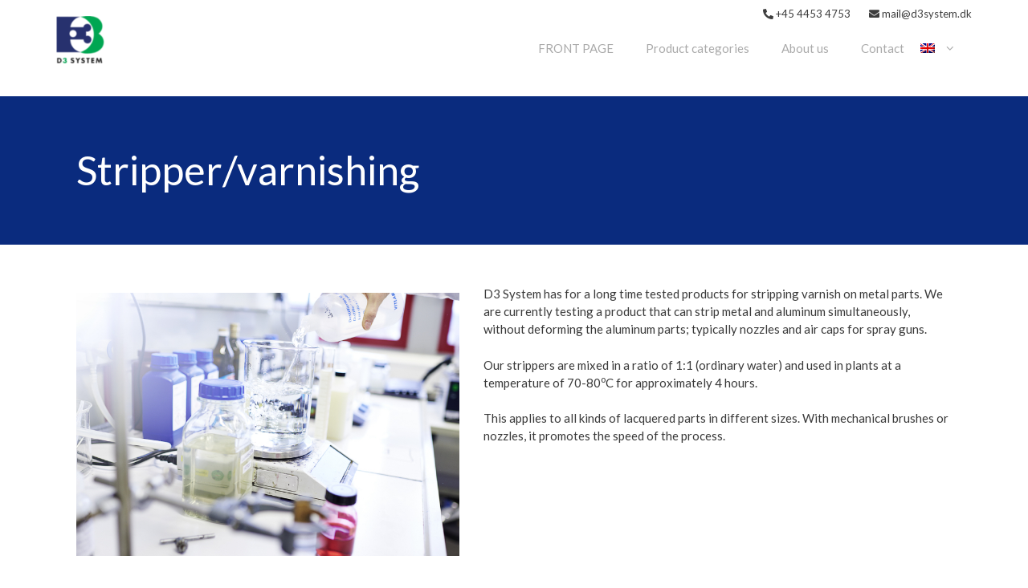

--- FILE ---
content_type: text/html; charset=UTF-8
request_url: https://d3system.dk/en/produkt/stripper-varnishing/
body_size: 62502
content:
<!DOCTYPE html>
<html lang="en-US">
<head>
	<meta charset="UTF-8">
	<link rel="profile" href="https://gmpg.org/xfn/11">
	<title>Stripper/varnishing &#8211; D3</title>
<meta name='robots' content='max-image-preview:large' />
	<style>img:is([sizes="auto" i], [sizes^="auto," i]) { contain-intrinsic-size: 3000px 1500px }</style>
	<link rel="alternate" hreflang="da" href="https://d3system.dk/produkt/stripper-aflakering/" />
<link rel="alternate" hreflang="sv" href="https://d3system.dk/sv/produkt/stripp-avlcakering/" />
<link rel="alternate" hreflang="en" href="https://d3system.dk/en/produkt/stripper-varnishing/" />
<link rel="alternate" hreflang="x-default" href="https://d3system.dk/produkt/stripper-aflakering/" />
<meta name="viewport" content="width=device-width, initial-scale=1"><link rel='dns-prefetch' href='//fonts.googleapis.com' />
<link rel='dns-prefetch' href='//use.fontawesome.com' />
<link href='https://fonts.gstatic.com' crossorigin rel='preconnect' />
<link rel="alternate" type="application/rss+xml" title="D3 &raquo; Feed" href="https://d3system.dk/en/feed/" />
<link rel="alternate" type="application/rss+xml" title="D3 &raquo; Comments Feed" href="https://d3system.dk/en/comments/feed/" />
<script>
window._wpemojiSettings = {"baseUrl":"https:\/\/s.w.org\/images\/core\/emoji\/15.0.3\/72x72\/","ext":".png","svgUrl":"https:\/\/s.w.org\/images\/core\/emoji\/15.0.3\/svg\/","svgExt":".svg","source":{"concatemoji":"https:\/\/d3system.dk\/wp-includes\/js\/wp-emoji-release.min.js?ver=6.7.4"}};
/*! This file is auto-generated */
!function(i,n){var o,s,e;function c(e){try{var t={supportTests:e,timestamp:(new Date).valueOf()};sessionStorage.setItem(o,JSON.stringify(t))}catch(e){}}function p(e,t,n){e.clearRect(0,0,e.canvas.width,e.canvas.height),e.fillText(t,0,0);var t=new Uint32Array(e.getImageData(0,0,e.canvas.width,e.canvas.height).data),r=(e.clearRect(0,0,e.canvas.width,e.canvas.height),e.fillText(n,0,0),new Uint32Array(e.getImageData(0,0,e.canvas.width,e.canvas.height).data));return t.every(function(e,t){return e===r[t]})}function u(e,t,n){switch(t){case"flag":return n(e,"\ud83c\udff3\ufe0f\u200d\u26a7\ufe0f","\ud83c\udff3\ufe0f\u200b\u26a7\ufe0f")?!1:!n(e,"\ud83c\uddfa\ud83c\uddf3","\ud83c\uddfa\u200b\ud83c\uddf3")&&!n(e,"\ud83c\udff4\udb40\udc67\udb40\udc62\udb40\udc65\udb40\udc6e\udb40\udc67\udb40\udc7f","\ud83c\udff4\u200b\udb40\udc67\u200b\udb40\udc62\u200b\udb40\udc65\u200b\udb40\udc6e\u200b\udb40\udc67\u200b\udb40\udc7f");case"emoji":return!n(e,"\ud83d\udc26\u200d\u2b1b","\ud83d\udc26\u200b\u2b1b")}return!1}function f(e,t,n){var r="undefined"!=typeof WorkerGlobalScope&&self instanceof WorkerGlobalScope?new OffscreenCanvas(300,150):i.createElement("canvas"),a=r.getContext("2d",{willReadFrequently:!0}),o=(a.textBaseline="top",a.font="600 32px Arial",{});return e.forEach(function(e){o[e]=t(a,e,n)}),o}function t(e){var t=i.createElement("script");t.src=e,t.defer=!0,i.head.appendChild(t)}"undefined"!=typeof Promise&&(o="wpEmojiSettingsSupports",s=["flag","emoji"],n.supports={everything:!0,everythingExceptFlag:!0},e=new Promise(function(e){i.addEventListener("DOMContentLoaded",e,{once:!0})}),new Promise(function(t){var n=function(){try{var e=JSON.parse(sessionStorage.getItem(o));if("object"==typeof e&&"number"==typeof e.timestamp&&(new Date).valueOf()<e.timestamp+604800&&"object"==typeof e.supportTests)return e.supportTests}catch(e){}return null}();if(!n){if("undefined"!=typeof Worker&&"undefined"!=typeof OffscreenCanvas&&"undefined"!=typeof URL&&URL.createObjectURL&&"undefined"!=typeof Blob)try{var e="postMessage("+f.toString()+"("+[JSON.stringify(s),u.toString(),p.toString()].join(",")+"));",r=new Blob([e],{type:"text/javascript"}),a=new Worker(URL.createObjectURL(r),{name:"wpTestEmojiSupports"});return void(a.onmessage=function(e){c(n=e.data),a.terminate(),t(n)})}catch(e){}c(n=f(s,u,p))}t(n)}).then(function(e){for(var t in e)n.supports[t]=e[t],n.supports.everything=n.supports.everything&&n.supports[t],"flag"!==t&&(n.supports.everythingExceptFlag=n.supports.everythingExceptFlag&&n.supports[t]);n.supports.everythingExceptFlag=n.supports.everythingExceptFlag&&!n.supports.flag,n.DOMReady=!1,n.readyCallback=function(){n.DOMReady=!0}}).then(function(){return e}).then(function(){var e;n.supports.everything||(n.readyCallback(),(e=n.source||{}).concatemoji?t(e.concatemoji):e.wpemoji&&e.twemoji&&(t(e.twemoji),t(e.wpemoji)))}))}((window,document),window._wpemojiSettings);
</script>
<link rel='stylesheet' id='generate-fonts-css' href='//fonts.googleapis.com/css?family=Lato:300,300italic,regular,italic,700,700italic' media='all' />
<style id='wp-emoji-styles-inline-css'>

	img.wp-smiley, img.emoji {
		display: inline !important;
		border: none !important;
		box-shadow: none !important;
		height: 1em !important;
		width: 1em !important;
		margin: 0 0.07em !important;
		vertical-align: -0.1em !important;
		background: none !important;
		padding: 0 !important;
	}
</style>
<link rel='stylesheet' id='wp-block-library-css' href='https://d3system.dk/wp-includes/css/dist/block-library/style.min.css?ver=6.7.4' media='all' />
<link rel='stylesheet' id='coblocks-frontend-css' href='https://d3system.dk/wp-content/plugins/coblocks/dist/style-coblocks-1.css?ver=3.1.14' media='all' />
<link rel='stylesheet' id='coblocks-extensions-css' href='https://d3system.dk/wp-content/plugins/coblocks/dist/style-coblocks-extensions.css?ver=3.1.14' media='all' />
<link rel='stylesheet' id='coblocks-animation-css' href='https://d3system.dk/wp-content/plugins/coblocks/dist/style-coblocks-animation.css?ver=2677611078ee87eb3b1c' media='all' />
<style id='classic-theme-styles-inline-css'>
/*! This file is auto-generated */
.wp-block-button__link{color:#fff;background-color:#32373c;border-radius:9999px;box-shadow:none;text-decoration:none;padding:calc(.667em + 2px) calc(1.333em + 2px);font-size:1.125em}.wp-block-file__button{background:#32373c;color:#fff;text-decoration:none}
</style>
<style id='global-styles-inline-css'>
:root{--wp--preset--aspect-ratio--square: 1;--wp--preset--aspect-ratio--4-3: 4/3;--wp--preset--aspect-ratio--3-4: 3/4;--wp--preset--aspect-ratio--3-2: 3/2;--wp--preset--aspect-ratio--2-3: 2/3;--wp--preset--aspect-ratio--16-9: 16/9;--wp--preset--aspect-ratio--9-16: 9/16;--wp--preset--color--black: #000000;--wp--preset--color--cyan-bluish-gray: #abb8c3;--wp--preset--color--white: #ffffff;--wp--preset--color--pale-pink: #f78da7;--wp--preset--color--vivid-red: #cf2e2e;--wp--preset--color--luminous-vivid-orange: #ff6900;--wp--preset--color--luminous-vivid-amber: #fcb900;--wp--preset--color--light-green-cyan: #7bdcb5;--wp--preset--color--vivid-green-cyan: #00d084;--wp--preset--color--pale-cyan-blue: #8ed1fc;--wp--preset--color--vivid-cyan-blue: #0693e3;--wp--preset--color--vivid-purple: #9b51e0;--wp--preset--color--contrast: var(--contrast);--wp--preset--color--contrast-2: var(--contrast-2);--wp--preset--color--contrast-3: var(--contrast-3);--wp--preset--color--base: var(--base);--wp--preset--color--base-2: var(--base-2);--wp--preset--color--base-3: var(--base-3);--wp--preset--color--accent: var(--accent);--wp--preset--gradient--vivid-cyan-blue-to-vivid-purple: linear-gradient(135deg,rgba(6,147,227,1) 0%,rgb(155,81,224) 100%);--wp--preset--gradient--light-green-cyan-to-vivid-green-cyan: linear-gradient(135deg,rgb(122,220,180) 0%,rgb(0,208,130) 100%);--wp--preset--gradient--luminous-vivid-amber-to-luminous-vivid-orange: linear-gradient(135deg,rgba(252,185,0,1) 0%,rgba(255,105,0,1) 100%);--wp--preset--gradient--luminous-vivid-orange-to-vivid-red: linear-gradient(135deg,rgba(255,105,0,1) 0%,rgb(207,46,46) 100%);--wp--preset--gradient--very-light-gray-to-cyan-bluish-gray: linear-gradient(135deg,rgb(238,238,238) 0%,rgb(169,184,195) 100%);--wp--preset--gradient--cool-to-warm-spectrum: linear-gradient(135deg,rgb(74,234,220) 0%,rgb(151,120,209) 20%,rgb(207,42,186) 40%,rgb(238,44,130) 60%,rgb(251,105,98) 80%,rgb(254,248,76) 100%);--wp--preset--gradient--blush-light-purple: linear-gradient(135deg,rgb(255,206,236) 0%,rgb(152,150,240) 100%);--wp--preset--gradient--blush-bordeaux: linear-gradient(135deg,rgb(254,205,165) 0%,rgb(254,45,45) 50%,rgb(107,0,62) 100%);--wp--preset--gradient--luminous-dusk: linear-gradient(135deg,rgb(255,203,112) 0%,rgb(199,81,192) 50%,rgb(65,88,208) 100%);--wp--preset--gradient--pale-ocean: linear-gradient(135deg,rgb(255,245,203) 0%,rgb(182,227,212) 50%,rgb(51,167,181) 100%);--wp--preset--gradient--electric-grass: linear-gradient(135deg,rgb(202,248,128) 0%,rgb(113,206,126) 100%);--wp--preset--gradient--midnight: linear-gradient(135deg,rgb(2,3,129) 0%,rgb(40,116,252) 100%);--wp--preset--font-size--small: 13px;--wp--preset--font-size--medium: 20px;--wp--preset--font-size--large: 36px;--wp--preset--font-size--x-large: 42px;--wp--preset--spacing--20: 0.44rem;--wp--preset--spacing--30: 0.67rem;--wp--preset--spacing--40: 1rem;--wp--preset--spacing--50: 1.5rem;--wp--preset--spacing--60: 2.25rem;--wp--preset--spacing--70: 3.38rem;--wp--preset--spacing--80: 5.06rem;--wp--preset--shadow--natural: 6px 6px 9px rgba(0, 0, 0, 0.2);--wp--preset--shadow--deep: 12px 12px 50px rgba(0, 0, 0, 0.4);--wp--preset--shadow--sharp: 6px 6px 0px rgba(0, 0, 0, 0.2);--wp--preset--shadow--outlined: 6px 6px 0px -3px rgba(255, 255, 255, 1), 6px 6px rgba(0, 0, 0, 1);--wp--preset--shadow--crisp: 6px 6px 0px rgba(0, 0, 0, 1);}:where(.is-layout-flex){gap: 0.5em;}:where(.is-layout-grid){gap: 0.5em;}body .is-layout-flex{display: flex;}.is-layout-flex{flex-wrap: wrap;align-items: center;}.is-layout-flex > :is(*, div){margin: 0;}body .is-layout-grid{display: grid;}.is-layout-grid > :is(*, div){margin: 0;}:where(.wp-block-columns.is-layout-flex){gap: 2em;}:where(.wp-block-columns.is-layout-grid){gap: 2em;}:where(.wp-block-post-template.is-layout-flex){gap: 1.25em;}:where(.wp-block-post-template.is-layout-grid){gap: 1.25em;}.has-black-color{color: var(--wp--preset--color--black) !important;}.has-cyan-bluish-gray-color{color: var(--wp--preset--color--cyan-bluish-gray) !important;}.has-white-color{color: var(--wp--preset--color--white) !important;}.has-pale-pink-color{color: var(--wp--preset--color--pale-pink) !important;}.has-vivid-red-color{color: var(--wp--preset--color--vivid-red) !important;}.has-luminous-vivid-orange-color{color: var(--wp--preset--color--luminous-vivid-orange) !important;}.has-luminous-vivid-amber-color{color: var(--wp--preset--color--luminous-vivid-amber) !important;}.has-light-green-cyan-color{color: var(--wp--preset--color--light-green-cyan) !important;}.has-vivid-green-cyan-color{color: var(--wp--preset--color--vivid-green-cyan) !important;}.has-pale-cyan-blue-color{color: var(--wp--preset--color--pale-cyan-blue) !important;}.has-vivid-cyan-blue-color{color: var(--wp--preset--color--vivid-cyan-blue) !important;}.has-vivid-purple-color{color: var(--wp--preset--color--vivid-purple) !important;}.has-black-background-color{background-color: var(--wp--preset--color--black) !important;}.has-cyan-bluish-gray-background-color{background-color: var(--wp--preset--color--cyan-bluish-gray) !important;}.has-white-background-color{background-color: var(--wp--preset--color--white) !important;}.has-pale-pink-background-color{background-color: var(--wp--preset--color--pale-pink) !important;}.has-vivid-red-background-color{background-color: var(--wp--preset--color--vivid-red) !important;}.has-luminous-vivid-orange-background-color{background-color: var(--wp--preset--color--luminous-vivid-orange) !important;}.has-luminous-vivid-amber-background-color{background-color: var(--wp--preset--color--luminous-vivid-amber) !important;}.has-light-green-cyan-background-color{background-color: var(--wp--preset--color--light-green-cyan) !important;}.has-vivid-green-cyan-background-color{background-color: var(--wp--preset--color--vivid-green-cyan) !important;}.has-pale-cyan-blue-background-color{background-color: var(--wp--preset--color--pale-cyan-blue) !important;}.has-vivid-cyan-blue-background-color{background-color: var(--wp--preset--color--vivid-cyan-blue) !important;}.has-vivid-purple-background-color{background-color: var(--wp--preset--color--vivid-purple) !important;}.has-black-border-color{border-color: var(--wp--preset--color--black) !important;}.has-cyan-bluish-gray-border-color{border-color: var(--wp--preset--color--cyan-bluish-gray) !important;}.has-white-border-color{border-color: var(--wp--preset--color--white) !important;}.has-pale-pink-border-color{border-color: var(--wp--preset--color--pale-pink) !important;}.has-vivid-red-border-color{border-color: var(--wp--preset--color--vivid-red) !important;}.has-luminous-vivid-orange-border-color{border-color: var(--wp--preset--color--luminous-vivid-orange) !important;}.has-luminous-vivid-amber-border-color{border-color: var(--wp--preset--color--luminous-vivid-amber) !important;}.has-light-green-cyan-border-color{border-color: var(--wp--preset--color--light-green-cyan) !important;}.has-vivid-green-cyan-border-color{border-color: var(--wp--preset--color--vivid-green-cyan) !important;}.has-pale-cyan-blue-border-color{border-color: var(--wp--preset--color--pale-cyan-blue) !important;}.has-vivid-cyan-blue-border-color{border-color: var(--wp--preset--color--vivid-cyan-blue) !important;}.has-vivid-purple-border-color{border-color: var(--wp--preset--color--vivid-purple) !important;}.has-vivid-cyan-blue-to-vivid-purple-gradient-background{background: var(--wp--preset--gradient--vivid-cyan-blue-to-vivid-purple) !important;}.has-light-green-cyan-to-vivid-green-cyan-gradient-background{background: var(--wp--preset--gradient--light-green-cyan-to-vivid-green-cyan) !important;}.has-luminous-vivid-amber-to-luminous-vivid-orange-gradient-background{background: var(--wp--preset--gradient--luminous-vivid-amber-to-luminous-vivid-orange) !important;}.has-luminous-vivid-orange-to-vivid-red-gradient-background{background: var(--wp--preset--gradient--luminous-vivid-orange-to-vivid-red) !important;}.has-very-light-gray-to-cyan-bluish-gray-gradient-background{background: var(--wp--preset--gradient--very-light-gray-to-cyan-bluish-gray) !important;}.has-cool-to-warm-spectrum-gradient-background{background: var(--wp--preset--gradient--cool-to-warm-spectrum) !important;}.has-blush-light-purple-gradient-background{background: var(--wp--preset--gradient--blush-light-purple) !important;}.has-blush-bordeaux-gradient-background{background: var(--wp--preset--gradient--blush-bordeaux) !important;}.has-luminous-dusk-gradient-background{background: var(--wp--preset--gradient--luminous-dusk) !important;}.has-pale-ocean-gradient-background{background: var(--wp--preset--gradient--pale-ocean) !important;}.has-electric-grass-gradient-background{background: var(--wp--preset--gradient--electric-grass) !important;}.has-midnight-gradient-background{background: var(--wp--preset--gradient--midnight) !important;}.has-small-font-size{font-size: var(--wp--preset--font-size--small) !important;}.has-medium-font-size{font-size: var(--wp--preset--font-size--medium) !important;}.has-large-font-size{font-size: var(--wp--preset--font-size--large) !important;}.has-x-large-font-size{font-size: var(--wp--preset--font-size--x-large) !important;}
:where(.wp-block-post-template.is-layout-flex){gap: 1.25em;}:where(.wp-block-post-template.is-layout-grid){gap: 1.25em;}
:where(.wp-block-columns.is-layout-flex){gap: 2em;}:where(.wp-block-columns.is-layout-grid){gap: 2em;}
:root :where(.wp-block-pullquote){font-size: 1.5em;line-height: 1.6;}
</style>
<link rel='stylesheet' id='wpml-blocks-css' href='https://d3system.dk/wp-content/plugins/sitepress-multilingual-cms/dist/css/blocks/styles.css?ver=4.6.4' media='all' />
<link rel='stylesheet' id='wpml-menu-item-0-css' href='https://d3system.dk/wp-content/plugins/sitepress-multilingual-cms/templates/language-switchers/menu-item/style.min.css?ver=1' media='all' />
<link rel='stylesheet' id='wp-components-css' href='https://d3system.dk/wp-includes/css/dist/components/style.min.css?ver=6.7.4' media='all' />
<link rel='stylesheet' id='godaddy-styles-css' href='https://d3system.dk/wp-content/plugins/coblocks/includes/Dependencies/GoDaddy/Styles/build/latest.css?ver=2.0.2' media='all' />
<link rel='stylesheet' id='uagb-slick-css-css' href='https://d3system.dk/wp-content/plugins/ultimate-addons-for-gutenberg/assets/css/slick.min.css?ver=2.18.0' media='all' />
<link rel='stylesheet' id='uagb-block-css-css' href='https://d3system.dk/wp-content/uploads/uag-plugin/custom-style-blocks.css?ver=2.18.0' media='all' />
<link rel='stylesheet' id='generate-style-css' href='https://d3system.dk/wp-content/themes/generatepress/assets/css/all.min.css?ver=3.1.3' media='all' />
<style id='generate-style-inline-css'>
.generate-page-header, .page-header-image, .page-header-image-single {display:none}
body{background-color:#ffffff;color:#3a3a3a;}a{color:#1e73be;}a:hover, a:focus, a:active{color:#000000;}body .grid-container{max-width:1140px;}.wp-block-group__inner-container{max-width:1140px;margin-left:auto;margin-right:auto;}.site-header .header-image{width:60px;}.generate-back-to-top{font-size:20px;border-radius:3px;position:fixed;bottom:30px;right:30px;line-height:40px;width:40px;text-align:center;z-index:10;transition:opacity 300ms ease-in-out;}:root{--contrast:#222222;--contrast-2:#575760;--contrast-3:#b2b2be;--base:#f0f0f0;--base-2:#f7f8f9;--base-3:#ffffff;--accent:#1e73be;}.has-contrast-color{color:#222222;}.has-contrast-background-color{background-color:#222222;}.has-contrast-2-color{color:#575760;}.has-contrast-2-background-color{background-color:#575760;}.has-contrast-3-color{color:#b2b2be;}.has-contrast-3-background-color{background-color:#b2b2be;}.has-base-color{color:#f0f0f0;}.has-base-background-color{background-color:#f0f0f0;}.has-base-2-color{color:#f7f8f9;}.has-base-2-background-color{background-color:#f7f8f9;}.has-base-3-color{color:#ffffff;}.has-base-3-background-color{background-color:#ffffff;}.has-accent-color{color:#1e73be;}.has-accent-background-color{background-color:#1e73be;}body, button, input, select, textarea{font-family:"Lato", sans-serif;font-size:15px;}body{line-height:1.5;}.entry-content > [class*="wp-block-"]:not(:last-child){margin-bottom:1.5em;}.main-title{font-size:45px;}.main-navigation .main-nav ul ul li a{font-size:14px;}.sidebar .widget, .footer-widgets .widget{font-size:17px;}h1{font-weight:300;font-size:40px;}h2{font-weight:300;font-size:30px;}h3{font-size:20px;}h4{font-size:inherit;}h5{font-size:inherit;}@media (max-width:768px){.main-title{font-size:20px;}h1{font-size:30px;}h2{font-size:25px;}}.top-bar{background-color:rgba(255,255,255,0);color:#3d3d3d;}.top-bar a{color:#3d3d3d;}.top-bar a:hover{color:#1e73be;}.site-header{background-color:#ffffff;color:#3a3a3a;}.site-header a{color:#3a3a3a;}.main-title a,.main-title a:hover{color:#3a3a3a;}.site-description{color:#757575;}.main-navigation .main-nav ul li a, .main-navigation .menu-toggle, .main-navigation .menu-bar-items{color:#aaaaaa;}.main-navigation .main-nav ul li:not([class*="current-menu-"]):hover > a, .main-navigation .main-nav ul li:not([class*="current-menu-"]):focus > a, .main-navigation .main-nav ul li.sfHover:not([class*="current-menu-"]) > a, .main-navigation .menu-bar-item:hover > a, .main-navigation .menu-bar-item.sfHover > a{color:#123382;}button.menu-toggle:hover,button.menu-toggle:focus,.main-navigation .mobile-bar-items a,.main-navigation .mobile-bar-items a:hover,.main-navigation .mobile-bar-items a:focus{color:#aaaaaa;}.main-navigation .main-nav ul li[class*="current-menu-"] > a{color:#123382;}.navigation-search input[type="search"],.navigation-search input[type="search"]:active, .navigation-search input[type="search"]:focus, .main-navigation .main-nav ul li.search-item.active > a, .main-navigation .menu-bar-items .search-item.active > a{color:#123382;}.main-navigation ul ul{background-color:#3f3f3f;}.main-navigation .main-nav ul ul li a{color:#ffffff;}.main-navigation .main-nav ul ul li:not([class*="current-menu-"]):hover > a,.main-navigation .main-nav ul ul li:not([class*="current-menu-"]):focus > a, .main-navigation .main-nav ul ul li.sfHover:not([class*="current-menu-"]) > a{color:#ffffff;background-color:#4f4f4f;}.main-navigation .main-nav ul ul li[class*="current-menu-"] > a{color:#ffffff;background-color:#4f4f4f;}.separate-containers .inside-article, .separate-containers .comments-area, .separate-containers .page-header, .one-container .container, .separate-containers .paging-navigation, .inside-page-header{background-color:#ffffff;}.entry-meta{color:#595959;}.entry-meta a{color:#595959;}.entry-meta a:hover{color:#1e73be;}.sidebar .widget{background-color:#ffffff;}.sidebar .widget .widget-title{color:#000000;}.footer-widgets{color:#ffffff;background-color:#58bb80;}.footer-widgets a{color:#ffffff;}.footer-widgets a:hover{color:#dddddd;}.footer-widgets .widget-title{color:#ffffff;}.site-info{color:#ffffff;background-color:#08ad82;}.site-info a{color:#ffffff;}.site-info a:hover{color:#606060;}.footer-bar .widget_nav_menu .current-menu-item a{color:#606060;}input[type="text"],input[type="email"],input[type="url"],input[type="password"],input[type="search"],input[type="tel"],input[type="number"],textarea,select{color:#666666;background-color:#fafafa;border-color:#cccccc;}input[type="text"]:focus,input[type="email"]:focus,input[type="url"]:focus,input[type="password"]:focus,input[type="search"]:focus,input[type="tel"]:focus,input[type="number"]:focus,textarea:focus,select:focus{color:#666666;background-color:#ffffff;border-color:#bfbfbf;}button,html input[type="button"],input[type="reset"],input[type="submit"],a.button,a.wp-block-button__link:not(.has-background){color:#ffffff;background-color:#666666;}button:hover,html input[type="button"]:hover,input[type="reset"]:hover,input[type="submit"]:hover,a.button:hover,button:focus,html input[type="button"]:focus,input[type="reset"]:focus,input[type="submit"]:focus,a.button:focus,a.wp-block-button__link:not(.has-background):active,a.wp-block-button__link:not(.has-background):focus,a.wp-block-button__link:not(.has-background):hover{color:#ffffff;background-color:#3f3f3f;}a.generate-back-to-top{background-color:rgba( 0,0,0,0.4 );color:#ffffff;}a.generate-back-to-top:hover,a.generate-back-to-top:focus{background-color:rgba( 0,0,0,0.6 );color:#ffffff;}@media (max-width: 768px){.main-navigation .menu-bar-item:hover > a, .main-navigation .menu-bar-item.sfHover > a{background:none;color:#aaaaaa;}}.inside-top-bar{padding:8px;}.inside-header{padding:20px;}.site-main .wp-block-group__inner-container{padding:40px;}.entry-content .alignwide, body:not(.no-sidebar) .entry-content .alignfull{margin-left:-40px;width:calc(100% + 80px);max-width:calc(100% + 80px);}.rtl .menu-item-has-children .dropdown-menu-toggle{padding-left:20px;}.rtl .main-navigation .main-nav ul li.menu-item-has-children > a{padding-right:20px;}.site-info{padding:20px;}@media (max-width:768px){.separate-containers .inside-article, .separate-containers .comments-area, .separate-containers .page-header, .separate-containers .paging-navigation, .one-container .site-content, .inside-page-header{padding:30px;}.site-main .wp-block-group__inner-container{padding:30px;}.site-info{padding-right:10px;padding-left:10px;}.entry-content .alignwide, body:not(.no-sidebar) .entry-content .alignfull{margin-left:-30px;width:calc(100% + 60px);max-width:calc(100% + 60px);}}.one-container .sidebar .widget{padding:0px;}/* End cached CSS */@media (max-width: 768px){.main-navigation .menu-toggle,.main-navigation .mobile-bar-items,.sidebar-nav-mobile:not(#sticky-placeholder){display:block;}.main-navigation ul,.gen-sidebar-nav{display:none;}[class*="nav-float-"] .site-header .inside-header > *{float:none;clear:both;}}
.dynamic-author-image-rounded{border-radius:100%;}.dynamic-featured-image, .dynamic-author-image{vertical-align:middle;}.one-container.blog .dynamic-content-template:not(:last-child), .one-container.archive .dynamic-content-template:not(:last-child){padding-bottom:0px;}.dynamic-entry-excerpt > p:last-child{margin-bottom:0px;}
.main-navigation.toggled .main-nav > ul{background-color: }
.navigation-branding .main-title{font-weight:bold;text-transform:none;font-size:45px;}@media (max-width: 768px){.navigation-branding .main-title{font-size:20px;}}
</style>
<link rel='stylesheet' id='generate-font-icons-css' href='https://d3system.dk/wp-content/themes/generatepress/assets/css/components/font-icons.min.css?ver=3.1.3' media='all' />
<link rel='stylesheet' id='generate-child-css' href='https://d3system.dk/wp-content/themes/generatepress_child/style.css?ver=1591442191' media='all' />
<link rel='stylesheet' id='font-awesome-official-css' href='https://use.fontawesome.com/releases/v5.13.0/css/all.css' media='all' integrity="sha384-Bfad6CLCknfcloXFOyFnlgtENryhrpZCe29RTifKEixXQZ38WheV+i/6YWSzkz3V" crossorigin="anonymous" />
<style id='generateblocks-inline-css'>
.gb-container .wp-block-image img{vertical-align:middle;}.gb-grid-wrapper .wp-block-image{margin-bottom:0;}.gb-highlight{background:none;}
</style>
<link rel='stylesheet' id='generate-blog-images-css' href='https://d3system.dk/wp-content/plugins/gp-premium/blog/functions/css/featured-images.min.css?ver=2.3.0' media='all' />
<link rel='stylesheet' id='generate-navigation-branding-css' href='https://d3system.dk/wp-content/plugins/gp-premium/menu-plus/functions/css/navigation-branding.min.css?ver=2.3.0' media='all' />
<style id='generate-navigation-branding-inline-css'>
@media (max-width: 768px){.site-header, #site-navigation, #sticky-navigation{display:none !important;opacity:0.0;}#mobile-header{display:block !important;width:100% !important;}#mobile-header .main-nav > ul{display:none;}#mobile-header.toggled .main-nav > ul, #mobile-header .menu-toggle, #mobile-header .mobile-bar-items{display:block;}#mobile-header .main-nav{-ms-flex:0 0 100%;flex:0 0 100%;-webkit-box-ordinal-group:5;-ms-flex-order:4;order:4;}}.navigation-branding img, .site-logo.mobile-header-logo img{height:60px;width:auto;}.navigation-branding .main-title{line-height:60px;}@media (max-width: 1150px){#site-navigation .navigation-branding, #sticky-navigation .navigation-branding{margin-left:10px;}}@media (max-width: 768px){.main-navigation:not(.slideout-navigation) .main-nav{-ms-flex:0 0 100%;flex:0 0 100%;}.main-navigation:not(.slideout-navigation) .inside-navigation{-ms-flex-wrap:wrap;flex-wrap:wrap;display:-webkit-box;display:-ms-flexbox;display:flex;}.nav-aligned-center .navigation-branding, .nav-aligned-left .navigation-branding{margin-right:auto;}.nav-aligned-center  .main-navigation.has-branding:not(.slideout-navigation) .inside-navigation .main-nav,.nav-aligned-center  .main-navigation.has-sticky-branding.navigation-stick .inside-navigation .main-nav,.nav-aligned-left  .main-navigation.has-branding:not(.slideout-navigation) .inside-navigation .main-nav,.nav-aligned-left  .main-navigation.has-sticky-branding.navigation-stick .inside-navigation .main-nav{margin-right:0px;}}
</style>
<link rel='stylesheet' id='font-awesome-official-v4shim-css' href='https://use.fontawesome.com/releases/v5.13.0/css/v4-shims.css' media='all' integrity="sha384-/7iOrVBege33/9vHFYEtviVcxjUsNCqyeMnlW/Ms+PH8uRdFkKFmqf9CbVAN0Qef" crossorigin="anonymous" />
<style id='font-awesome-official-v4shim-inline-css'>
@font-face {
font-family: "FontAwesome";
font-display: block;
src: url("https://use.fontawesome.com/releases/v5.13.0/webfonts/fa-brands-400.eot"),
		url("https://use.fontawesome.com/releases/v5.13.0/webfonts/fa-brands-400.eot?#iefix") format("embedded-opentype"),
		url("https://use.fontawesome.com/releases/v5.13.0/webfonts/fa-brands-400.woff2") format("woff2"),
		url("https://use.fontawesome.com/releases/v5.13.0/webfonts/fa-brands-400.woff") format("woff"),
		url("https://use.fontawesome.com/releases/v5.13.0/webfonts/fa-brands-400.ttf") format("truetype"),
		url("https://use.fontawesome.com/releases/v5.13.0/webfonts/fa-brands-400.svg#fontawesome") format("svg");
}

@font-face {
font-family: "FontAwesome";
font-display: block;
src: url("https://use.fontawesome.com/releases/v5.13.0/webfonts/fa-solid-900.eot"),
		url("https://use.fontawesome.com/releases/v5.13.0/webfonts/fa-solid-900.eot?#iefix") format("embedded-opentype"),
		url("https://use.fontawesome.com/releases/v5.13.0/webfonts/fa-solid-900.woff2") format("woff2"),
		url("https://use.fontawesome.com/releases/v5.13.0/webfonts/fa-solid-900.woff") format("woff"),
		url("https://use.fontawesome.com/releases/v5.13.0/webfonts/fa-solid-900.ttf") format("truetype"),
		url("https://use.fontawesome.com/releases/v5.13.0/webfonts/fa-solid-900.svg#fontawesome") format("svg");
}

@font-face {
font-family: "FontAwesome";
font-display: block;
src: url("https://use.fontawesome.com/releases/v5.13.0/webfonts/fa-regular-400.eot"),
		url("https://use.fontawesome.com/releases/v5.13.0/webfonts/fa-regular-400.eot?#iefix") format("embedded-opentype"),
		url("https://use.fontawesome.com/releases/v5.13.0/webfonts/fa-regular-400.woff2") format("woff2"),
		url("https://use.fontawesome.com/releases/v5.13.0/webfonts/fa-regular-400.woff") format("woff"),
		url("https://use.fontawesome.com/releases/v5.13.0/webfonts/fa-regular-400.ttf") format("truetype"),
		url("https://use.fontawesome.com/releases/v5.13.0/webfonts/fa-regular-400.svg#fontawesome") format("svg");
unicode-range: U+F004-F005,U+F007,U+F017,U+F022,U+F024,U+F02E,U+F03E,U+F044,U+F057-F059,U+F06E,U+F070,U+F075,U+F07B-F07C,U+F080,U+F086,U+F089,U+F094,U+F09D,U+F0A0,U+F0A4-F0A7,U+F0C5,U+F0C7-F0C8,U+F0E0,U+F0EB,U+F0F3,U+F0F8,U+F0FE,U+F111,U+F118-F11A,U+F11C,U+F133,U+F144,U+F146,U+F14A,U+F14D-F14E,U+F150-F152,U+F15B-F15C,U+F164-F165,U+F185-F186,U+F191-F192,U+F1AD,U+F1C1-F1C9,U+F1CD,U+F1D8,U+F1E3,U+F1EA,U+F1F6,U+F1F9,U+F20A,U+F247-F249,U+F24D,U+F254-F25B,U+F25D,U+F267,U+F271-F274,U+F279,U+F28B,U+F28D,U+F2B5-F2B6,U+F2B9,U+F2BB,U+F2BD,U+F2C1-F2C2,U+F2D0,U+F2D2,U+F2DC,U+F2ED,U+F328,U+F358-F35B,U+F3A5,U+F3D1,U+F410,U+F4AD;
}
</style>
<script src="https://d3system.dk/wp-includes/js/jquery/jquery.min.js?ver=3.7.1" id="jquery-core-js"></script>
<script src="https://d3system.dk/wp-includes/js/jquery/jquery-migrate.min.js?ver=3.4.1" id="jquery-migrate-js"></script>
<script id="wpml-cookie-js-extra">
var wpml_cookies = {"wp-wpml_current_language":{"value":"en","expires":1,"path":"\/"}};
var wpml_cookies = {"wp-wpml_current_language":{"value":"en","expires":1,"path":"\/"}};
</script>
<script src="https://d3system.dk/wp-content/plugins/sitepress-multilingual-cms/res/js/cookies/language-cookie.js?ver=4.6.4" id="wpml-cookie-js"></script>
<link rel="https://api.w.org/" href="https://d3system.dk/en/wp-json/" /><link rel="alternate" title="JSON" type="application/json" href="https://d3system.dk/en/wp-json/wp/v2/produkt/1457" /><link rel="EditURI" type="application/rsd+xml" title="RSD" href="https://d3system.dk/xmlrpc.php?rsd" />
<meta name="generator" content="WordPress 6.7.4" />
<link rel="canonical" href="https://d3system.dk/en/produkt/stripper-varnishing/" />
<link rel='shortlink' href='https://d3system.dk/en/?p=1457' />
<link rel="alternate" title="oEmbed (JSON)" type="application/json+oembed" href="https://d3system.dk/en/wp-json/oembed/1.0/embed?url=https%3A%2F%2Fd3system.dk%2Fen%2Fprodukt%2Fstripper-varnishing%2F" />
<link rel="alternate" title="oEmbed (XML)" type="text/xml+oembed" href="https://d3system.dk/en/wp-json/oembed/1.0/embed?url=https%3A%2F%2Fd3system.dk%2Fen%2Fprodukt%2Fstripper-varnishing%2F&#038;format=xml" />
<meta name="generator" content="WPML ver:4.6.4 stt:12,1,50;" />
<style id="uagb-style-conditional-extension">@media (min-width: 1025px){body .uag-hide-desktop.uagb-google-map__wrap,body .uag-hide-desktop{display:none !important}}@media (min-width: 768px) and (max-width: 1024px){body .uag-hide-tab.uagb-google-map__wrap,body .uag-hide-tab{display:none !important}}@media (max-width: 767px){body .uag-hide-mob.uagb-google-map__wrap,body .uag-hide-mob{display:none !important}}</style><style id="uagb-style-frontend-1457">.uagb-block-4c73002a.is-grid .uagb-post__inner-wrap{padding-top: 20px;padding-bottom: 20px;padding-left: 20px;padding-right: 20px;box-shadow: 0px 0px 0 #00000070;}.uagb-block-4c73002a.is-grid .uagb-post__inner-wrap .uagb-post__image:first-child{margin-left: -20px;margin-right: -20px;margin-top: -20px;}.uagb-block-4c73002a:not(.is-grid) .uagb-post__inner-wrap > .uagb-post__text:last-child{margin-bottom: 20px;}.uagb-block-4c73002a:not(.is-grid) .uagb-post__inner-wrap > .uagb-post__text:first-child{margin-top: 20px;}.uagb-block-4c73002a:not(.is-grid).uagb-post__image-position-background .uagb-post__inner-wrap .uagb-post__text:nth-last-child(2) {margin-bottom: 20px;}.uagb-block-4c73002a:not(.wp-block-uagb-post-carousel):not(.is-grid).uagb-post__items{margin-right: -10px;margin-left: -10px;}.uagb-block-4c73002a:not(.is-grid).uagb-post__items article{padding-right: 10px;padding-left: 10px;margin-bottom: 20px;}.uagb-block-4c73002a:not(.is-grid) .uagb-post__inner-wrap > .uagb-post__text{margin-left: 20px;margin-right: 20px;}.uagb-block-4c73002a .uagb-post__inner-wrap{background: #ffffff;text-align: left;}.uagb-block-4c73002a .uagb-post__inner-wrap .uagb-post__cta{padding-bottom: 0px;}.uagb-block-4c73002a .uagb-post__image {padding-bottom: 15px;}.uagb-block-4c73002a .uagb-post__title{padding-bottom: 15px;}.uagb-block-4c73002a .uagb-post-grid-byline{padding-bottom: 15px;}.uagb-block-4c73002a .uagb-post__excerpt{padding-bottom: 25px;}.uagb-block-4c73002a .uagb-post__image:before{background-color: #000000;opacity: 0.5;}.uagb-block-4c73002a.is-grid.uagb-post__items{row-gap: 20px;column-gap: 20px;}.uagb-block-4c73002a.wp-block-uagb-post-grid.is-grid{grid-template-columns: repeat(3 , minmax(0, 1fr));}.uagb-block-4c73002a.is-grid .uagb-post__inner-wrap:hover{box-shadow: 0px 0px 0 #00000070;}.uagb-block-4c73002a .uagb-post__text.uagb-post__title{color: #0693e3;}.uagb-block-4c73002a .uagb-post__text.uagb-post__title a{color: #0693e3;}.uagb-block-4c73002a .uagb-post__inner-wrap .uagb-post__taxonomy.highlighted{color: #fff;background: #3182ce;}.uagb-block-4c73002a .uagb-post__inner-wrap .uagb-post__taxonomy.highlighted a{color: #fff;}.uagb-block-4c73002a.uagb-post-grid .wp-block-button.uagb-post__text.uagb-post__cta .uagb-text-link.wp-block-button__link {0: ;0: ;0: ;0: ;0: ;0: ;0: ;0: ;0: ;0: none;border-style: none;}.uagb-block-4c73002a.is_carousel .uagb-post__inner-wrap{background-color: #ffffff;}.uagb-block-4c73002a .slick-arrow{border-color: #000;border-width: 0px;border-radius: 0px;}.uagb-block-4c73002a .slick-arrow span{color: #000;font-size: 12px;width: 12px;height: 12px;}.uagb-block-4c73002a .slick-arrow svg{fill: #000;width: 12px;height: 12px;}.uagb-block-4c73002a.uagb-post-grid ul.slick-dots li.slick-active button:before{color: #000;}.uagb-block-4c73002a.uagb-slick-carousel ul.slick-dots li button:before{color: #000;}.uagb-block-4c73002a .slick-dots{margin-top: 20px !important;}@media only screen and (max-width: 976px) {.uagb-block-4c73002a.wp-block-uagb-post-grid.is-grid{grid-template-columns: repeat(2 , minmax(0, 1fr));}.uagb-block-4c73002a.is-grid.uagb-post__items{row-gap: 20px;column-gap: 20px;}.uagb-block-4c73002a:not(.is-grid).uagb-post__items article{padding-right: 10px;padding-left: 10px;margin-bottom: 20px;}.uagb-block-4c73002a:not(.is-grid).uagb-post__items{margin-right: -10px;margin-left: -10px;}.uagb-block-4c73002a.is-grid .uagb-post__inner-wrap .uagb-post__image:first-child{margin-left: 0px;margin-right: 0px;margin-top: 0px;}.uagb-block-4c73002a.uagb-post-grid .wp-block-button.uagb-post__text.uagb-post__cta .uagb-text-link.wp-block-button__link {border-style: none;}.uagb-block-4c73002a .uagb-post__cta a{border-style: none;}.uagb-block-4c73002a .slick-dots{margin-top:  !important;}}@media only screen and (max-width: 767px) {.uagb-block-4c73002a.wp-block-uagb-post-grid.is-grid{grid-template-columns: repeat(1 , minmax(0, 1fr));}.uagb-block-4c73002a.is-grid.uagb-post__items{row-gap: 20px;column-gap: 20px;}.uagb-block-4c73002a:not(.is-grid).uagb-post__items article{padding-right: 10px;padding-left: 10px;margin-bottom: 20px;}.uagb-block-4c73002a:not(.is-grid).uagb-post__items{margin-right: -10px;margin-left: -10px;}.uagb-block-4c73002a.is-grid .uagb-post__inner-wrap .uagb-post__image:first-child{margin-left: 0px;margin-right: 0px;margin-top: 0px;}.uagb-block-4c73002a.uagb-post-grid .wp-block-button.uagb-post__text.uagb-post__cta .uagb-text-link.wp-block-button__link {border-style: none;}.uagb-block-4c73002a .slick-dots{margin-top:  !important;}}</style><link rel="icon" href="https://d3system.dk/wp-content/uploads/2020/06/cropped-logo-400-32x32.png" sizes="32x32" />
<link rel="icon" href="https://d3system.dk/wp-content/uploads/2020/06/cropped-logo-400-192x192.png" sizes="192x192" />
<link rel="apple-touch-icon" href="https://d3system.dk/wp-content/uploads/2020/06/cropped-logo-400-180x180.png" />
<meta name="msapplication-TileImage" content="https://d3system.dk/wp-content/uploads/2020/06/cropped-logo-400-270x270.png" />
		<style id="wp-custom-css">
			
.site-main .wp-block-group__inner-container {
    padding: 0;
}

.is-stacked-on-mobile {
	max-width: 100%;
}

.page-header-image-single {
	display: none;
}		</style>
		</head>

<body class="produkt-template-default single single-produkt postid-1457 wp-custom-logo wp-embed-responsive post-image-above-header post-image-aligned-center sticky-menu-fade mobile-header mobile-header-logo mobile-header-sticky no-sidebar nav-float-right separate-containers fluid-header active-footer-widgets-4 header-aligned-left dropdown-hover" itemtype="https://schema.org/Blog" itemscope>
	<a class="screen-reader-text skip-link" href="#content" title="Skip to content">Skip to content</a>		<div class="top-bar top-bar-align-right">
			<div class="inside-top-bar grid-container grid-parent">
				<aside id="custom_html-3" class="widget_text widget inner-padding widget_custom_html"><div class="textwidget custom-html-widget"><div class="top-head-email"><i class="fas fa-envelope"></i> <a href="mailto:mail@d3system.dk">mail@d3system.dk</a></div><div class="top-head-phone"><i class="fas fa-phone-alt"></i>
 <a href="tel:+4544534753">+45 4453 4753</a></div></div></aside>			</div>
		</div>
				<header class="site-header" id="masthead" aria-label="Site"  itemtype="https://schema.org/WPHeader" itemscope>
			<div class="inside-header grid-container grid-parent">
				<div class="site-logo">
					<a href="https://d3system.dk/en/" title="D3" rel="home">
						<img  class="header-image is-logo-image" alt="D3" src="https://d3system.dk/wp-content/uploads/2020/06/logo-200-e1632496989576.png" title="D3" srcset="https://d3system.dk/wp-content/uploads/2020/06/logo-200-e1632496989576.png 1x, http://d3system.dk/wp-content/uploads/2020/06/logo-400.png 2x" width="75" height="74" />
					</a>
				</div>		<nav class="main-navigation sub-menu-right" id="site-navigation" aria-label="Primary"  itemtype="https://schema.org/SiteNavigationElement" itemscope>
			<div class="inside-navigation grid-container grid-parent">
								<button class="menu-toggle" aria-controls="primary-menu" aria-expanded="false">
					<span class="mobile-menu">Menu</span>				</button>
				<div id="primary-menu" class="main-nav"><ul id="menu-menu" class=" menu sf-menu"><li id="menu-item-564" class="menu-item menu-item-type-post_type menu-item-object-page menu-item-home menu-item-564"><a href="https://d3system.dk/en/">FRONT PAGE</a></li>
<li id="menu-item-797" class="menu-item menu-item-type-post_type menu-item-object-page menu-item-797"><a href="https://d3system.dk/en/product-categories/">Product categories</a></li>
<li id="menu-item-562" class="menu-item menu-item-type-post_type menu-item-object-page menu-item-562"><a href="https://d3system.dk/en/about-us/">About us</a></li>
<li id="menu-item-561" class="menu-item menu-item-type-post_type menu-item-object-page menu-item-561"><a href="https://d3system.dk/en/contact/">Contact</a></li>
<li id="menu-item-wpml-ls-2-en" class="menu-item wpml-ls-slot-2 wpml-ls-item wpml-ls-item-en wpml-ls-current-language wpml-ls-menu-item wpml-ls-last-item menu-item-type-wpml_ls_menu_item menu-item-object-wpml_ls_menu_item menu-item-has-children menu-item-wpml-ls-2-en"><a href="https://d3system.dk/en/produkt/stripper-varnishing/"><img
            class="wpml-ls-flag"
            src="https://d3system.dk/wp-content/plugins/sitepress-multilingual-cms/res/flags/en.png"
            alt="English"
            
            
    /><span role="presentation" class="dropdown-menu-toggle"></span></a>
<ul class="sub-menu">
	<li id="menu-item-wpml-ls-2-da" class="menu-item wpml-ls-slot-2 wpml-ls-item wpml-ls-item-da wpml-ls-menu-item wpml-ls-first-item menu-item-type-wpml_ls_menu_item menu-item-object-wpml_ls_menu_item menu-item-wpml-ls-2-da"><a href="https://d3system.dk/produkt/stripper-aflakering/"><img
            class="wpml-ls-flag"
            src="https://d3system.dk/wp-content/plugins/sitepress-multilingual-cms/res/flags/da.png"
            alt="Danish"
            
            
    /></a></li>
	<li id="menu-item-wpml-ls-2-sv" class="menu-item wpml-ls-slot-2 wpml-ls-item wpml-ls-item-sv wpml-ls-menu-item menu-item-type-wpml_ls_menu_item menu-item-object-wpml_ls_menu_item menu-item-wpml-ls-2-sv"><a href="https://d3system.dk/sv/produkt/stripp-avlcakering/"><img
            class="wpml-ls-flag"
            src="https://d3system.dk/wp-content/plugins/sitepress-multilingual-cms/res/flags/sv.png"
            alt="Swedish"
            
            
    /></a></li>
</ul>
</li>
</ul></div>			</div>
		</nav>
					</div>
		</header>
				<nav id="mobile-header" data-auto-hide-sticky itemtype="https://schema.org/SiteNavigationElement" itemscope class="main-navigation mobile-header-navigation has-branding has-sticky-branding">
			<div class="inside-navigation grid-container grid-parent">
				<div class="site-logo mobile-header-logo">
						<a href="https://d3system.dk/en/" title="D3" rel="home">
							<img src="http://d3system.dk/wp-content/uploads/2020/06/logo-200.png" alt="D3" class="is-logo-image" width="" height="" />
						</a>
					</div>					<button class="menu-toggle" aria-controls="mobile-menu" aria-expanded="false">
						<span class="mobile-menu">Menu</span>					</button>
					<div id="mobile-menu" class="main-nav"><ul id="menu-menu-1" class=" menu sf-menu"><li class="menu-item menu-item-type-post_type menu-item-object-page menu-item-home menu-item-564"><a href="https://d3system.dk/en/">FRONT PAGE</a></li>
<li class="menu-item menu-item-type-post_type menu-item-object-page menu-item-797"><a href="https://d3system.dk/en/product-categories/">Product categories</a></li>
<li class="menu-item menu-item-type-post_type menu-item-object-page menu-item-562"><a href="https://d3system.dk/en/about-us/">About us</a></li>
<li class="menu-item menu-item-type-post_type menu-item-object-page menu-item-561"><a href="https://d3system.dk/en/contact/">Contact</a></li>
<li class="menu-item wpml-ls-slot-2 wpml-ls-item wpml-ls-item-en wpml-ls-current-language wpml-ls-menu-item wpml-ls-last-item menu-item-type-wpml_ls_menu_item menu-item-object-wpml_ls_menu_item menu-item-has-children menu-item-wpml-ls-2-en"><a href="https://d3system.dk/en/produkt/stripper-varnishing/"><img
            class="wpml-ls-flag"
            src="https://d3system.dk/wp-content/plugins/sitepress-multilingual-cms/res/flags/en.png"
            alt="English"
            
            
    /><span role="presentation" class="dropdown-menu-toggle"></span></a>
<ul class="sub-menu">
	<li class="menu-item wpml-ls-slot-2 wpml-ls-item wpml-ls-item-da wpml-ls-menu-item wpml-ls-first-item menu-item-type-wpml_ls_menu_item menu-item-object-wpml_ls_menu_item menu-item-wpml-ls-2-da"><a href="https://d3system.dk/produkt/stripper-aflakering/"><img
            class="wpml-ls-flag"
            src="https://d3system.dk/wp-content/plugins/sitepress-multilingual-cms/res/flags/da.png"
            alt="Danish"
            
            
    /></a></li>
	<li class="menu-item wpml-ls-slot-2 wpml-ls-item wpml-ls-item-sv wpml-ls-menu-item menu-item-type-wpml_ls_menu_item menu-item-object-wpml_ls_menu_item menu-item-wpml-ls-2-sv"><a href="https://d3system.dk/sv/produkt/stripp-avlcakering/"><img
            class="wpml-ls-flag"
            src="https://d3system.dk/wp-content/plugins/sitepress-multilingual-cms/res/flags/sv.png"
            alt="Swedish"
            
            
    /></a></li>
</ul>
</li>
</ul></div>			</div><!-- .inside-navigation -->
		</nav><!-- #site-navigation -->
		
	<div class="site grid-container container hfeed grid-parent" id="page">
				<div class="site-content" id="content">
			
	<div id="primary" class="content-area grid-parent mobile-grid-100 grid-100 tablet-grid-100">
		<main id="main" class="site-main">
			
<article id="post-1457" class="post-1457 produkt type-produkt status-publish has-post-thumbnail hentry produktkategori-forbrugsprodukter" itemtype="https://schema.org/CreativeWork" itemscope>
	<div class="inside-article">
		<div class="featured-image  page-header-image-single ">
				<img width="800" height="550" src="https://d3system.dk/wp-content/uploads/2020/06/zeller_gmelin_rep_05_113_Ret.jpg" class="attachment-full size-full" alt="" itemprop="image" decoding="async" fetchpriority="high" srcset="https://d3system.dk/wp-content/uploads/2020/06/zeller_gmelin_rep_05_113_Ret.jpg 800w, https://d3system.dk/wp-content/uploads/2020/06/zeller_gmelin_rep_05_113_Ret-300x206.jpg 300w, https://d3system.dk/wp-content/uploads/2020/06/zeller_gmelin_rep_05_113_Ret-768x528.jpg 768w" sizes="(max-width: 800px) 100vw, 800px" />
			</div>
		<header class="entry-header alignfull">
			<h1 class="entry-title" itemprop="headline">Stripper/varnishing</h1>		</header><!-- .entry-header -->

		
		<div class="entry-content" itemprop="text">
			
<div class="wp-block-coblocks-row coblocks-row-5715283845" data-columns="2" data-layout="50-50"><div class="wp-block-coblocks-row__inner has-no-padding has-no-margin is-stacked-on-mobile has-medium-gutter">
<div class="wp-block-coblocks-column coblocks-column-57152840988" style="width:45.00%"><div class="wp-block-coblocks-column__inner has-no-padding has-no-margin">
<div class="wp-block-group"><div class="wp-block-group__inner-container is-layout-flow wp-block-group-is-layout-flow">
<div aria-label="Carousel Gallery" class="wp-block-coblocks-gallery-carousel"><div class="coblocks-gallery-carousel-swiper-container is-cropped coblocks-gallery has-no-alignment has-caption-style-dark has-lightbox has-no-thumbnails"><div class="has-carousel has-carousel-xlrg swiper-container has-responsive-height" data-swiper="{&quot;alignCells&quot;:false,&quot;autoPlay&quot;:true,&quot;autoPlaySpeed&quot;:&quot;5000&quot;,&quot;draggable&quot;:true,&quot;freeMode&quot;:false,&quot;loop&quot;:true,&quot;navigation&quot;:false,&quot;pageDots&quot;:false,&quot;pauseHover&quot;:false,&quot;responsiveHeight&quot;:true,&quot;slidesPerView&quot;:1,&quot;thumbnails&quot;:false,&quot;uuid&quot;:&quot;12345&quot;}" style="height:400px"><div class="swiper-wrapper"><div class="swiper-slide"><div class="coblocks-gallery--item" role="button" tabindex="0"><figure class="coblocks-gallery--figure"><img decoding="async" width="800" height="550" alt="" class="wp-image-1045" data-id="1045" data-link="http://d3system.dk/produkt/stripper-aflakering/attachment/zeller_gmelin_rep_05_110_ret/#main" src="https://d3system.dk/wp-content/uploads/2020/06/zeller_gmelin_rep_05_110_Ret.jpg" srcset="https://d3system.dk/wp-content/uploads/2020/06/zeller_gmelin_rep_05_110_Ret.jpg 800w, https://d3system.dk/wp-content/uploads/2020/06/zeller_gmelin_rep_05_110_Ret-300x206.jpg 300w, https://d3system.dk/wp-content/uploads/2020/06/zeller_gmelin_rep_05_110_Ret-768x528.jpg 768w" sizes="(max-width: 800px) 100vw, 800px" /></figure><figcaption class="coblocks-gallery--caption coblocks-gallery--primary-caption"></figcaption></div></div><div class="swiper-slide"><div class="coblocks-gallery--item" role="button" tabindex="1"><figure class="coblocks-gallery--figure"><img decoding="async" width="800" height="550" alt="" class="wp-image-1046" data-id="1046" data-link="http://d3system.dk/produkt/stripper-aflakering/attachment/zeller_gmelin_rep_05_113_ret/#main" src="https://d3system.dk/wp-content/uploads/2020/06/zeller_gmelin_rep_05_113_Ret.jpg" srcset="https://d3system.dk/wp-content/uploads/2020/06/zeller_gmelin_rep_05_113_Ret.jpg 800w, https://d3system.dk/wp-content/uploads/2020/06/zeller_gmelin_rep_05_113_Ret-300x206.jpg 300w, https://d3system.dk/wp-content/uploads/2020/06/zeller_gmelin_rep_05_113_Ret-768x528.jpg 768w" sizes="(max-width: 800px) 100vw, 800px" /></figure><figcaption class="coblocks-gallery--caption coblocks-gallery--primary-caption"></figcaption></div></div></div></div></div></div>
</div></div>
</div></div>



<div class="wp-block-coblocks-column coblocks-column-5715284136" style="width:55.00%"><div class="wp-block-coblocks-column__inner has-no-padding has-no-margin">
<p>D3 System has for a long time tested products for stripping varnish on metal parts. We are currently testing a product that can strip metal and aluminum simultaneously, without deforming the aluminum parts; typically nozzles and air caps for spray guns.</p>



<p>Our strippers are mixed in a ratio of 1:1 (ordinary water) and used in plants at a temperature of 70-80<sup>o</sup>C for approximately 4 hours.</p>



<p>This applies to all kinds of lacquered parts in different sizes. With mechanical brushes or nozzles, it promotes the speed of the process.</p>
</div></div>
</div></div>



			<div class="wp-block-uagb-post-carousel uagb-post-grid  uagb-post__image-position-top uagb-post__image-enabled uagb-block-4c73002a     uagb-post__arrow-outside uagb-post__items uagb-post__columns-3 is-carousel uagb-post__columns-tablet-2 uagb-post__columns-mobile-1" data-total="1" style="">

												<article class="uagb-post__inner-wrap">								<div class='uagb-post__image'>
									<a href="https://d3system.dk/en/produkt/filters/" target="_self" rel="bookmark noopener noreferrer"><img loading="lazy" decoding="async" width="800" height="550" src="https://d3system.dk/wp-content/uploads/2021/08/16.-Forbrugspr-filtre-CI-filter.jpg" class="attachment-large size-large" alt="" srcset="https://d3system.dk/wp-content/uploads/2021/08/16.-Forbrugspr-filtre-CI-filter.jpg 800w, https://d3system.dk/wp-content/uploads/2021/08/16.-Forbrugspr-filtre-CI-filter-300x206.jpg 300w, https://d3system.dk/wp-content/uploads/2021/08/16.-Forbrugspr-filtre-CI-filter-768x528.jpg 768w" sizes="auto, (max-width: 800px) 100vw, 800px" />					</a>
									</div>
						<h4 class="uagb-post__title uagb-post__text">
				<a href="https://d3system.dk/en/produkt/filters/" target="_self" rel="bookmark noopener noreferrer">Filters</a>
			</h4>
						<div class='uagb-post__text uagb-post-grid-byline'>
							</div>
			
									</article>
																<article class="uagb-post__inner-wrap">								<div class='uagb-post__image'>
									<a href="https://d3system.dk/en/produkt/degreasing/" target="_self" rel="bookmark noopener noreferrer"><img loading="lazy" decoding="async" width="800" height="550" src="https://d3system.dk/wp-content/uploads/2020/06/zeller_gmelin_rep_05_120_Ret.jpg" class="attachment-large size-large" alt="" srcset="https://d3system.dk/wp-content/uploads/2020/06/zeller_gmelin_rep_05_120_Ret.jpg 800w, https://d3system.dk/wp-content/uploads/2020/06/zeller_gmelin_rep_05_120_Ret-300x206.jpg 300w, https://d3system.dk/wp-content/uploads/2020/06/zeller_gmelin_rep_05_120_Ret-768x528.jpg 768w" sizes="auto, (max-width: 800px) 100vw, 800px" />					</a>
									</div>
						<h4 class="uagb-post__title uagb-post__text">
				<a href="https://d3system.dk/en/produkt/degreasing/" target="_self" rel="bookmark noopener noreferrer">Degreasing</a>
			</h4>
						<div class='uagb-post__text uagb-post-grid-byline'>
							</div>
			
									</article>
																<article class="uagb-post__inner-wrap">								<div class='uagb-post__image'>
									<a href="https://d3system.dk/en/produkt/industrial-chemicals/" target="_self" rel="bookmark noopener noreferrer"><img loading="lazy" decoding="async" width="800" height="550" src="https://d3system.dk/wp-content/uploads/2020/06/zg-flyde-kemi.jpg" class="attachment-large size-large" alt="" srcset="https://d3system.dk/wp-content/uploads/2020/06/zg-flyde-kemi.jpg 800w, https://d3system.dk/wp-content/uploads/2020/06/zg-flyde-kemi-300x206.jpg 300w, https://d3system.dk/wp-content/uploads/2020/06/zg-flyde-kemi-768x528.jpg 768w" sizes="auto, (max-width: 800px) 100vw, 800px" />					</a>
									</div>
						<h4 class="uagb-post__title uagb-post__text">
				<a href="https://d3system.dk/en/produkt/industrial-chemicals/" target="_self" rel="bookmark noopener noreferrer">Industrial chemicals</a>
			</h4>
						<div class='uagb-post__text uagb-post-grid-byline'>
							</div>
			
									</article>
											</div>
					</div><!-- .entry-content -->

			</div><!-- .inside-article -->
</article><!-- #post-## -->
		</main><!-- #main -->
	</div><!-- #primary -->

	
	</div>
</div>


<div class="site-footer footer-bar-active footer-bar-align-right">
				<div id="footer-widgets" class="site footer-widgets">
				<div class="footer-widgets-container grid-container grid-parent">
					<div class="inside-footer-widgets">
							<div class="footer-widget-1 grid-parent grid-25 tablet-grid-50 mobile-grid-100">
		<aside id="custom_html-15" class="widget_text widget inner-padding widget_custom_html"><h2 class="widget-title">Contact</h2><div class="textwidget custom-html-widget"><p style="font-size:14px;">
<a href="004544534753">Phone: +45 44 53 47 53</a><br>  
<a href="mailto:mail@d3system.dk">e-mail: mail@d3system.dk</a>
</p></div></aside>	</div>
		<div class="footer-widget-2 grid-parent grid-25 tablet-grid-50 mobile-grid-100">
		<aside id="custom_html-5" class="widget_text widget inner-padding widget_custom_html"><h2 class="widget-title">Address</h2><div class="textwidget custom-html-widget"><p style="font-size:14px;">

<a href=http://d3system.dk/kontakt/#kort/>Marielundvej 37c, 
<br>2730 Herlev-DK</a>

</p></div></aside>	</div>
		<div class="footer-widget-3 grid-parent grid-25 tablet-grid-50 mobile-grid-100">
		<aside id="custom_html-7" class="widget_text widget inner-padding widget_custom_html"><h2 class="widget-title">Opening hours</h2><div class="textwidget custom-html-widget"><p style="font-size:14px;">

<a>Man-Tor: 7:30-15:30 
<br>Fre: 7:30-14:00</a>

</p></div></aside>	</div>
		<div class="footer-widget-4 grid-parent grid-25 tablet-grid-50 mobile-grid-100">
		<aside id="custom_html-17" class="widget_text widget inner-padding widget_custom_html"><h2 class="widget-title">Practical information</h2><div class="textwidget custom-html-widget"><p style="font-size:14px;"> <a href=https://www.d3system.dk/wp-content/uploads/2022/04/Privacy-policy.pdf target="_blank">Privacy policy</a> <br><a href=https://www.d3system.dk/wp-content/uploads/2022/04/Terms-and-conditions.pdf target="_blank">Terms and conditions<br> <a href=https://www.d3system.dk/wp-content/uploads/2022/04/NLM-94.pdf target="_blank">NLM 94</a> </p></div></aside>	</div>
						</div>
				</div>
			</div>
					<footer class="site-info" aria-label="Site"  itemtype="https://schema.org/WPFooter" itemscope>
			<div class="inside-site-info grid-container grid-parent">
						<div class="footer-bar">
			<aside id="text-4" class="widget inner-padding widget_text">			<div class="textwidget"></div>
		</aside>		</div>
						<div class="copyright-bar">
					2025&copy; D3 System				</div>
			</div>
		</footer>
		</div>

<a title="Scroll back to top" aria-label="Scroll back to top" rel="nofollow" href="#" class="generate-back-to-top" style="opacity:0;visibility:hidden;" data-scroll-speed="400" data-start-scroll="300">
					
				</a><script id="generate-a11y">!function(){"use strict";if("querySelector"in document&&"addEventListener"in window){var e=document.body;e.addEventListener("mousedown",function(){e.classList.add("using-mouse")}),e.addEventListener("keydown",function(){e.classList.remove("using-mouse")})}}();</script><script src="https://d3system.dk/wp-content/plugins/gp-premium/menu-plus/functions/js/sticky.min.js?ver=2.3.0" id="generate-sticky-js"></script>
<script src="https://d3system.dk/wp-content/plugins/coblocks/dist/js/coblocks-animation.js?ver=3.1.14" id="coblocks-animation-js"></script>
<script src="https://d3system.dk/wp-content/plugins/coblocks/dist/js/vendors/tiny-swiper.js?ver=3.1.14" id="coblocks-tiny-swiper-js"></script>
<script id="coblocks-tinyswiper-initializer-js-extra">
var coblocksTinyswiper = {"carouselPrevButtonAriaLabel":"Previous","carouselNextButtonAriaLabel":"Next","sliderImageAriaLabel":"Image"};
</script>
<script src="https://d3system.dk/wp-content/plugins/coblocks/dist/js/coblocks-tinyswiper-initializer.js?ver=3.1.14" id="coblocks-tinyswiper-initializer-js"></script>
<script id="flying-pages-js-before">
window.FPConfig= {
	delay: 0,
	ignoreKeywords: ["\/wp-admin","\/wp-login.php","\/cart","add-to-cart","logout","#","?",".png",".jpeg",".jpg",".gif",".svg"],
	maxRPS: 3,
    hoverDelay: 50
};
</script>
<script src="https://d3system.dk/wp-content/plugins/flying-pages/flying-pages.min.js?ver=2.4.6" id="flying-pages-js" defer></script>
<script id="uagb-post-js-js-extra">
var uagb_data = {"ajax_url":"https:\/\/d3system.dk\/wp-admin\/admin-ajax.php","uagb_masonry_ajax_nonce":"f812b9a533"};
var uagb_data = {"ajax_url":"https:\/\/d3system.dk\/wp-admin\/admin-ajax.php","uagb_masonry_ajax_nonce":"f812b9a533","uagb_grid_ajax_nonce":"fb21714106"};
</script>
<script src="https://d3system.dk/wp-content/plugins/ultimate-addons-for-gutenberg/assets/js/post.min.js?ver=2.18.0" id="uagb-post-js-js"></script>
<script src="https://d3system.dk/wp-content/plugins/ultimate-addons-for-gutenberg/assets/js/imagesloaded.min.js?ver=2.18.0" id="uagb-imagesloaded-js"></script>
<script src="https://d3system.dk/wp-content/plugins/ultimate-addons-for-gutenberg/assets/js/slick.min.js?ver=2.18.0" id="uagb-slick-js-js"></script>
<!--[if lte IE 11]>
<script src="https://d3system.dk/wp-content/themes/generatepress/assets/js/classList.min.js?ver=3.1.3" id="generate-classlist-js"></script>
<![endif]-->
<script id="generate-menu-js-extra">
var generatepressMenu = {"toggleOpenedSubMenus":"1","openSubMenuLabel":"Open Sub-Menu","closeSubMenuLabel":"Close Sub-Menu"};
</script>
<script src="https://d3system.dk/wp-content/themes/generatepress/assets/js/menu.min.js?ver=3.1.3" id="generate-menu-js"></script>
<script id="generate-back-to-top-js-extra">
var generatepressBackToTop = {"smooth":"1"};
</script>
<script src="https://d3system.dk/wp-content/themes/generatepress/assets/js/back-to-top.min.js?ver=3.1.3" id="generate-back-to-top-js"></script>
<script id="coblocks-lightbox-js-extra">
var coblocksLightboxData = {"closeLabel":"Close Gallery","leftLabel":"Previous","rightLabel":"Next"};
</script>
<script src="https://d3system.dk/wp-content/plugins/coblocks/dist/js/coblocks-lightbox.js?ver=fec2ef212c07bd354bfd" id="coblocks-lightbox-js"></script>
					<script type="text/javascript" id="4c73002a">
						document.addEventListener("DOMContentLoaded", function(){
							( function( $ ) {
								var cols = parseInt( '3' );
								var $scope = $( '.uagb-block-4c73002a' );
								let imagePosition = 'top';

								if( 'top' !== imagePosition ){
									// This CSS is for Post BG Image Spacing
									let articles = document.querySelectorAll( '.uagb-post__image-position-background .uagb-post__inner-wrap' );
									if( articles.length ) {
										for( let article of articles ) {
											let image = article.getElementsByClassName('uagb-post__image');
											if ( image[0] ) {
												let articleWidth = article.offsetWidth;
												let rowGap = 20;
												let imageWidth = 100 - ( rowGap / articleWidth ) * 100;
												image[0].style.width = imageWidth + '%';
												image[0].style.marginLeft = rowGap / 2 + 'px';
											}
										}
									}
								}
								// If this is not a Post Carousel, return.
								// Else if it is a carousel but has less posts than the number of columns, return after setting visibility.
								if ( ! $scope.hasClass('is-carousel') ) {
									return;
								} else if ( cols >= $scope.children('article.uagb-post__inner-wrap').length ) {
									$scope.css( 'visibility', 'visible' );
									return;
								}
								var slider_options = {
									'slidesToShow' : cols,
									'slidesToScroll' : 1,
									'autoplaySpeed' : 5000,
									'autoplay' : Boolean( '1' ),
									'infinite' : Boolean( '1' ),
									'pauseOnHover' : Boolean( '1' ),
									'speed' : 500,
									'arrows' : Boolean( '1' ),
									'dots' : Boolean( '' ),
									'rtl' : Boolean( '' ),
									'prevArrow' : '<button type=\"button\" data-role=\"none\" class=\"slick-prev\" aria-label=\"Previous\" tabindex=\"0\" role=\"button\"><svg width=\"20\" height=\"20\" viewBox=\"0 0 256 512\"><path d=\"M31.7 239l136-136c9.4-9.4 24.6-9.4 33.9 0l22.6 22.6c9.4 9.4 9.4 24.6 0 33.9L127.9 256l96.4 96.4c9.4 9.4 9.4 24.6 0 33.9L201.7 409c-9.4 9.4-24.6 9.4-33.9 0l-136-136c-9.5-9.4-9.5-24.6-.1-34z\"></path></svg><\/button>',
									'nextArrow' : '<button type=\"button\" data-role=\"none\" class=\"slick-next\" aria-label=\"Next\" tabindex=\"0\" role=\"button\"><svg width=\"20\" height=\"20\" viewBox=\"0 0 256 512\"><path d=\"M224.3 273l-136 136c-9.4 9.4-24.6 9.4-33.9 0l-22.6-22.6c-9.4-9.4-9.4-24.6 0-33.9l96.4-96.4-96.4-96.4c-9.4-9.4-9.4-24.6 0-33.9L54.3 103c9.4-9.4 24.6-9.4 33.9 0l136 136c9.5 9.4 9.5 24.6.1 34z\"></path></svg><\/button>',
									'responsive' : [
										{
											'breakpoint' : 1024,
											'settings' : {
												'slidesToShow' : 2,
												'slidesToScroll' : 1,
											}
										},
										{
											'breakpoint' : 767,
											'settings' : {
												'slidesToShow' : 1,
												'slidesToScroll' : 1,
											}
										}
									]
								};

								$scope.imagesLoaded( function() {
									$scope.slick( slider_options );
								}).always( function() {
									$scope.css( 'visibility', 'visible' );
								} );

								var enableEqualHeight = ( '' );

								if( enableEqualHeight ){
									$scope.imagesLoaded( function() {
										UAGBPostCarousel?._setHeight( $scope );
									});

									$scope.on( 'afterChange', function() {
										UAGBPostCarousel?._setHeight( $scope );
									} );
								}

							} )( jQuery );
						});
					</script>
					
</body>
</html>


--- FILE ---
content_type: text/css
request_url: https://d3system.dk/wp-content/themes/generatepress_child/style.css?ver=1591442191
body_size: 68
content:
/* Theme Name:   GeneratePress Child Theme
URI: https://generatepress.com
Description:  Default GeneratePress child theme
Author:       Tom Usborne
Author URI:   https://tomusborne.com
Template:     generatepress
Version:      0.1
*/

@import 'theme-styles.css';


--- FILE ---
content_type: text/css
request_url: https://d3system.dk/wp-content/themes/generatepress_child/theme-styles.css
body_size: 21321
content:
/* Theme Name:   GeneratePress Child Theme URI:    https://generatepress.com Description:  Default GeneratePress child theme Author:       Tom Usborne Author URI:   https://tomusborne.com Template:     generatepress Version:      0.1 */
.has-dark-blue-background-color { background-color: #0a2b7e; }

.has-dark-blue-color { color: #0a2b7e; }

.has-groen-background-color { background-color: #58bb80; }

.has-groen-color { color: #58bb80; }

.has-sort-background-color { background-color: #000000; }

.has-sort-color { color: #000000; }

.has-very-light-gray-background-color { background-color: #eeeeee; }

.has-very-light-gray-color { color: #eeeee1; }

.is-style-checkbox li { padding-left: 12px; margin-bottom: 25px; }

@media (min-width: 768px) { .is-style-checkbox li { margin-bottom: 26px; } }

@media (min-width: 992px) { .is-style-checkbox li { margin-bottom: 27px; } }

@media (min-width: 1400px) { .is-style-checkbox li { margin-bottom: 28px; } }

.wp-block-coblocks-gallery-carousel { margin-bottom: 35px; overflow: visible; }

.wp-block-coblocks-gallery-carousel .coblocks-gallery { overflow: visible; }

.wp-block-coblocks-gallery-carousel .coblocks-gallery .flickity-button { display: none; }

.wp-block-coblocks-gallery-carousel .coblocks-gallery .flickity-page-dots { bottom: -30px; }

.wp-block-coblocks-gallery-carousel .coblocks-gallery .flickity-page-dots .dot { background: #0a2b7e; }

.wp-block-coblocks-gallery-carousel .coblocks-gallery .flickity-page-dots .dot.is-selected { background: #58bb80; }

h1 { font-size: 50px; margin-bottom: 20px; line-height: 1.2em; font-weight: 300; text-transform: none; }

@media (max-width: 768px) { h1 { font-size: 28px; } }

h2 { font-size: 38px; margin-bottom: 20px; line-height: 1.2em; font-weight: 300; text-transform: none; }

@media (max-width: 768px) { h2 { font-size: 28px; } }

h3 { font-size: 20px; margin-bottom: 20px; line-height: 1.2em; font-weight: 400; text-transform: none; }

h4 { font-size: 20px; margin-bottom: 20px; line-height: 1.2em; font-weight: 400; text-transform: none; }

h1.font-no-p, h2.font-no-p, h3.font-no-p, h4.font-no-p, p.font-no-p { margin-bottom: 0px; }

/*  === MARGIN TOP ===  */
.has-small-margin-top { margin-top: 2em !important; }

.has-medium-margin-top { margin-top: 3.5em !important; }

.has-large-margin-top { margin-top: 5em !important; }

.has-huge-margin-top { margin-top: 7em !important; }

/*  === MARGIN BOTTUM ===  */
.has-small-margin-bottom { margin-bottom: 2em !important; }

.has-medium-margin-bottom { margin-bottom: 3.5em !important; }

.has-large-margin-bottom { margin-bottom: 5em !important; }

.has-huge-margin-bottom { margin-bottom: 5em !important; }

/*  === PADDING TOP ===  */
.has-small-padding-top { padding-top: 2em !important; }

.has-medium-padding-top { padding-top: 3.5em !important; }

.has-large-padding-top { padding-top: 5em !important; }

.has-huge-padding-top { padding-top: 7em !important; }

/*  === PADDING BOTTUM ===  */
.has-small-padding-bottom { padding-bottom: 2em !important; }

.has-medium-padding-bottom { padding-bottom: 3.5em !important; }

.has-large-padding-bottom { padding-bottom: 5em !important; }

.has-huge-padding-bottom { padding-bottom: 7em !important; }

.has-small-padding { padding: .5em; }

.has-medium-padding { padding: 2em; }

.has-large-padding { padding: 3.5em; }

.has-huge-padding { padding: 5em 4em; }

/*.wp-block-coblocks-row { opacity: 0; transition: $slower; &.visible{ opacity: 1; } }*/
.single-produkt .entry-header.alignfull { background-color: #0a2b7e; color: #fff; margin-left: calc(-100vw/2 + 100%/2); margin-right: calc(-100vw/2 + 100%/2); margin-bottom: 50px; max-width: 100vw; width: auto; }

.single-produkt .entry-header.alignfull .entry-title { max-width: 1090px; margin: 0 auto; padding: 0 20px; height: 185px; line-height: 185px; font-weight: 500; }

#gform_fields_1 .ginput_container input { border-radius: 10px; padding: 5px 10px 6px; border: 1px solid #707070; margin-top: 0px; }

#gform_fields_1 textarea.medium { border-radius: 10px; padding: 5px 10px 6px; border: 1px solid #707070; }

#gform_fields_1 li.gfield { margin-top: 10px; }

.gform_footer { text-align: center; }

.gform_footer .gform_button { background: #58bb80; border-radius: 10px; }

.uagb-team__image-position-left { margin-bottom: 45px; }

@media only screen and (max-width: 976px) { .uagb-team__image-position-left .uagb-team__wrap { display: -webkit-box; display: -ms-flexbox; display: flex; } }

@media only screen and (max-width: 767px) { .uagb-team__image-position-left .uagb-team__wrap { -webkit-box-pack: center; -ms-flex-pack: center; justify-content: center; } }

@media only screen and (max-width: 976px) { .uagb-team__image-position-left .uagb-team__wrap .uagb-team__image-wrap { margin-left: 0px !important; margin-right: 20px !important; width: 130px; } }

.uagb-team__image-position-left .uagb-team__wrap .uagb-team__image-wrap img { -webkit-box-shadow: 4px 5px 8px rgba(0, 0, 0, 0.15); box-shadow: 4px 5px 8px rgba(0, 0, 0, 0.15); }

@media (max-width: 976px) { .uagb-team__image-position-left .uagb-team__wrap .uagb-team__image-wrap img { width: 120px; } }

.uagb-team__image-position-left .uagb-team__wrap .uagb-team__content { display: -webkit-box; display: -ms-flexbox; display: flex; -webkit-box-align: start; -ms-flex-align: start; align-items: flex-start; -webkit-box-pack: center; -ms-flex-pack: center; justify-content: center; -webkit-box-orient: vertical; -webkit-box-direction: normal; -ms-flex-direction: column; flex-direction: column; }

@media (max-width: 976px) { .uagb-team__image-position-left .uagb-team__wrap .uagb-team__content .uagb-team__title-wrap { text-align: left; } }

.uagb-team__image-position-left .uagb-team__wrap .uagb-team__content .uagb-team__desc { margin-bottom: 0px; }

@media (max-width: 976px) { .uagb-team__image-position-left .uagb-team__wrap .uagb-team__content .uagb-team__desc { text-align: left; font-size: 14px; } }

.top-bar { position: absolute; width: 100%; z-index: 999; }

.top-bar .textwidget.custom-html-widget { width: 375px; }

.top-bar .textwidget.custom-html-widget .top-head-img { float: right; }

.top-bar .textwidget.custom-html-widget .top-head-img img { width: 83px; }

.top-bar .textwidget.custom-html-widget .top-head-phone { float: right; margin-left: 23px; }

.top-bar .textwidget.custom-html-widget .top-head-email { float: right; margin-left: 23px; }

.main-navigation .main-nav ul li a { line-height: 40px; padding-top: 20px; }

#menu-item-561 a { padding-right: 0px; }

.forside-kategorier .wp-block-coblocks-column__inner { -webkit-transition: 0.25s ease; transition: 0.25s ease; }

.forside-kategorier .wp-block-coblocks-column__inner:hover ul li { color: #ffffff; }

.forside-kategorier .wp-block-coblocks-column__inner:hover ul li a { color: #ffffff; }

.forside-kategorier .wp-block-coblocks-column__inner:hover ul li a:hover { color: #0a2b7e; }

.forside-kategorier .wp-block-coblocks-column__inner:hover h3 a { color: #ffffff; }

.forside-kategorier .wp-block-coblocks-column__inner h3 a { color: #222222; }

.forside-kategorier .wp-block-coblocks-column__inner h3 a:hover { color: #0a2b7e; }

.forside-kategorier ul { margin: 0 0 0em 1em; }

.forside-kategorier ul li { color: #888; }

.forside-kategorier ul li a { color: #666; }

.forside-kategorier .has-huge-padding { padding: 5em 1em; }

.forside-ikon-sektion img { margin-bottom: 25px; }

.site-footer .widget_text { text-align: center; }

.site-footer .widget-title { margin-bottom: 0px; font-size: 20px; line-height: 1.5; font-weight: 700; text-transform: none; }

.site-footer .site-info { padding: 9px; font-size: 10px; }

.top-header-section { background-color: #ffffff; padding: 1.01rem; -webkit-box-orient: horizontal; -webkit-box-direction: normal; -ms-flex-direction: row; flex-direction: row; display: -webkit-box; display: -ms-flexbox; display: flex; max-width: 1100px; margin: 0 auto; }

@media (max-width: 768px) { .top-header-section { width: 100%; } }

.separate-containers .inside-article, .separate-containers .comments-area, .separate-containers .page-header, .separate-containers .paging-navigation, .one-container .site-content, .inside-page-header, .wp-block-group__inner-container { padding: 0 25px 20px; }

.b-r-10 > div { border-radius: 10px; }

.b-r-15 > div { border-radius: 15px; }

.b-r-20 > div { border-radius: 20px; }

@media (max-width: 768px) {
	.inside-top-bar{display:none;}
	}


.forside-kategorier .wp-block-coblocks-column__inner {
	background-image: radial-gradient(#4bb07a 10%, transparent 10%), radial-gradient(#4bb07a 10%, transparent 10%);
	background-color: #58bb80;
	color: white !important;
	background-size: 20px 20px, 20px 20px;
}


.forside-kategorier .wp-block-coblocks-column__inner h3, .forside-kategorier .wp-block-coblocks-column__inner ul  {
    margin: auto !important;
	  max-width: 80% !important;

}

.footer-widgets {
	    background-color: #58bb80;
    background-size: 20px 20px, 20px 20px;
    background-image: radial-gradient(#4bb07a 10%, transparent 10%), radial-gradient(#4bb07a 10%, transparent 10%);
}


.uagb-post-grid {
    margin: 0 auto;
    position: relative;
    padding-top: 20px;
    border-top: 1px solid #bfbfbf;
}


@media only screen and (max-width: 600px) {
	.wp-block-media-text .wp-block-media-text__content *:first-child {
		margin-top: 10px;
	}
	
	.uagb-post-grid .uagb-post__items button {
		background: white;
		border: unset;
		border-radius: 25px;
	}
}


.forside-kategorier .wp-block-coblocks-column__inner ul { 
	 margin: 0
}


.forside-kategorier .wp-block-coblocks-column__inner li {
	list-style-type: none;
	   
    
}
.forside-kategorier .wp-block-coblocks-column__inner li a, .forside-kategorier .wp-block-coblocks-column__inner h3 a { 
color: white;
	
}


.wp-block-button .wp-block-button__link {
    width: 100%;
}


.wp-block-buttons.is-content-justification-right>.wp-block-button.wp-block-button, .wp-block-buttons>.wp-block-button.wp-block-button {
    min-width: 49%;
}

@media only screen and (max-width: 600px) {
.wp-block-buttons.is-content-justification-right>.wp-block-button.wp-block-button, .wp-block-buttons>.wp-block-button.wp-block-button {
    min-width: 100%;
}
}
/*# sourceMappingURL=[data-uri] */

/*# sourceMappingURL=theme-styles.css.map */
